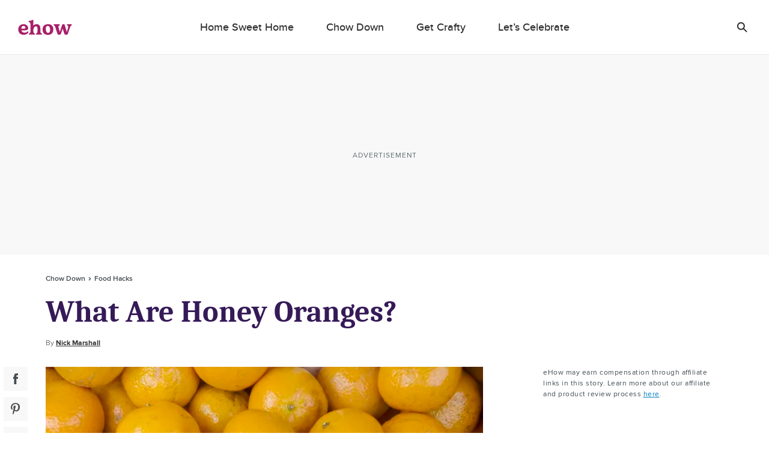

--- FILE ---
content_type: text/html; charset=utf-8
request_url: https://www.google.com/recaptcha/api2/aframe
body_size: 268
content:
<!DOCTYPE HTML><html><head><meta http-equiv="content-type" content="text/html; charset=UTF-8"></head><body><script nonce="kIWrRR4JRDEZ8wlV5sd1xg">/** Anti-fraud and anti-abuse applications only. See google.com/recaptcha */ try{var clients={'sodar':'https://pagead2.googlesyndication.com/pagead/sodar?'};window.addEventListener("message",function(a){try{if(a.source===window.parent){var b=JSON.parse(a.data);var c=clients[b['id']];if(c){var d=document.createElement('img');d.src=c+b['params']+'&rc='+(localStorage.getItem("rc::a")?sessionStorage.getItem("rc::b"):"");window.document.body.appendChild(d);sessionStorage.setItem("rc::e",parseInt(sessionStorage.getItem("rc::e")||0)+1);localStorage.setItem("rc::h",'1768569348313');}}}catch(b){}});window.parent.postMessage("_grecaptcha_ready", "*");}catch(b){}</script></body></html>

--- FILE ---
content_type: image/svg+xml
request_url: https://www.ehow.com/_nuxt/3adb799957dbfc310b08e1aa758a2175.svg
body_size: -148
content:
<svg width="13" height="25" xmlns="http://www.w3.org/2000/svg"><path d="M3.125 25h4.688V12.5h4.248l.439-4.297H7.812V6.055c0-.651.098-1.107.293-1.367.196-.26.668-.391 1.416-.391H12.5V0H8.203C6.25 0 4.915.464 4.2 1.392c-.716.927-1.074 2.351-1.074 4.272v2.54H0V12.5h3.125V25z" fill="#FFF" fill-rule="evenodd"/></svg>

--- FILE ---
content_type: application/javascript; charset=UTF-8
request_url: https://www.ehow.com/_nuxt/b082600.js
body_size: 3766
content:
!function(e){function f(data){for(var f,c,n=data[0],o=data[1],l=data[2],i=0,h=[];i<n.length;i++)c=n[i],Object.prototype.hasOwnProperty.call(r,c)&&r[c]&&h.push(r[c][0]),r[c]=0;for(f in o)Object.prototype.hasOwnProperty.call(o,f)&&(e[f]=o[f]);for(v&&v(data);h.length;)h.shift()();return t.push.apply(t,l||[]),d()}function d(){for(var e,i=0;i<t.length;i++){for(var f=t[i],d=!0,c=1;c<f.length;c++){var o=f[c];0!==r[o]&&(d=!1)}d&&(t.splice(i--,1),e=n(n.s=f[0]))}return e}var c={},r={401:0},t=[];function n(f){if(c[f])return c[f].exports;var d=c[f]={i:f,l:!1,exports:{}};return e[f].call(d.exports,d,d.exports,n),d.l=!0,d.exports}n.e=function(e){var f=[],d=r[e];if(0!==d)if(d)f.push(d[2]);else{var c=new Promise(function(f,c){d=r[e]=[f,c]});f.push(d[2]=c);var t,script=document.createElement("script");script.charset="utf-8",script.timeout=120,n.nc&&script.setAttribute("nonce",n.nc),script.src=function(e){return n.p+""+{0:"b0133b5",1:"deeb7d5",2:"bcc657a",3:"2e6a0b7",4:"09b9548",5:"e54142c",6:"44fe432",7:"31ec6c1",8:"37f4d0d",9:"4a5c5c9",10:"28faad9",11:"921bc18",12:"f138769",13:"c8934c8",14:"e007570",15:"0c7f129",16:"d223449",17:"c4b8ca3",18:"327a35e",19:"d465a9d",20:"87f0468",21:"84f4f48",22:"dc7fa5f",23:"cb3aa38",24:"190a0a7",25:"1a954f1",26:"53107d6",27:"a6521c0",28:"3f45a65",29:"f7f56e3",30:"e72400e",31:"df85c49",32:"bb1dfd4",33:"7fca388",34:"60801a4",35:"d19be97",36:"7f3c44b",37:"13c826e",38:"f3b139c",39:"fad7b7b",40:"d46c3c3",41:"a6476ae",42:"745f59d",43:"6b220e6",44:"b5835de",45:"ff43b7f",46:"3e41a73",47:"7dc53fa",48:"21dadd5",49:"53822b1",50:"bd52ccd",51:"fe86715",52:"d373049",53:"59bc67e",54:"5b492d2",55:"be427eb",56:"4cbc7de",57:"9ef72ee",58:"e1f97eb",59:"8b543cd",60:"9bddbde",61:"572e17b",62:"f0c4d04",63:"d0f8f3d",64:"de7bbad",65:"d13a4f6",66:"fd45d40",67:"5b36857",68:"cf45ffa",69:"22ab44b",70:"986fccb",71:"0ac898d",72:"d6adbc1",73:"5acf95c",74:"0f0ccda",75:"d47e779",76:"9017f9b",77:"56eb7e6",78:"6d3a44d",79:"5ac72eb",80:"42e64ef",81:"e5ab500",84:"f55ba32",85:"357f150",86:"099a968",87:"7826b0c",88:"8231a1d",89:"035aa57",90:"b9a379f",91:"368df32",92:"97931fd",93:"bd6be85",94:"0a842a5",95:"1cda354",96:"b3aa5f6",97:"07518d4",98:"f51d8f4",99:"fbd6e6d",100:"b4f9fd3",101:"7020de0",102:"ff4f821",103:"08bef5b",104:"5a419a5",105:"56ffa59",106:"f2c53a8",107:"831b708",108:"5d2130b",109:"3db166c",110:"8d83da6",111:"ced8801",112:"5feb83e",113:"bccd707",114:"0bfdef2",115:"0542480",116:"32c3342",117:"08cd3ab",118:"2f02e8b",119:"4179dad",120:"9f0d568",121:"7baeb5f",122:"8119c8a",123:"39e5a5f",124:"4e1c2cf",125:"3dcd127",126:"ebc68b3",127:"1314970",128:"3505d26",129:"4ff321a",130:"6956e77",131:"2a3ae8f",132:"991f041",133:"c7058d5",134:"d019dd9",135:"a1d31a0",136:"6313362",137:"42d142c",138:"c6c6f37",139:"486d181",140:"49a7e8d",141:"8c309dd",142:"2b6706d",143:"ccecbfb",144:"2008729",145:"64a6c5a",146:"4b5c178",147:"7d2c681",148:"3800feb",149:"d440df2",150:"6dfab9c",151:"086a126",152:"1846c9d",153:"0cbd9da",154:"5988afe",155:"ad404d5",156:"de89551",157:"a0ea754",158:"760e655",159:"43b6072",160:"a700d1f",161:"b12ad09",162:"5a59d1f",163:"38e6fdf",164:"125469e",165:"9c50d0f",166:"40e04df",167:"b0ebdc8",168:"e358d7b",169:"1e6eb98",170:"dabeef2",171:"859a5c4",172:"4b270a3",173:"4fec9f3",174:"fd01313",175:"ac228d4",176:"bc23def",177:"8fedb13",178:"a5b03fe",179:"99f2eb5",180:"1006778",181:"21fc48c",182:"d04ffa0",183:"fa87da2",184:"5439944",185:"667c55c",186:"3c4bfdd",187:"39c9401",188:"ffc21ff",189:"cd0e6dc",190:"db3026e",191:"08312c6",192:"582983a",193:"bceefd4",194:"634d147",195:"641529a",196:"4c9f33a",197:"415a78a",198:"00c51b9",199:"dd01a97",200:"dad5ae3",201:"0203f32",202:"dabd368",203:"20a413c",204:"2949d66",205:"86e587f",206:"d8925fe",207:"1acf951",208:"e7755d4",209:"387259b",210:"879641d",211:"f635e8b",212:"63bd084",213:"3e0f474",214:"8d348d4",215:"fa8892d",216:"345b96f",217:"d63aa43",218:"a866baf",219:"410035b",220:"7f3e09a",221:"06c83a7",222:"d79f227",223:"0557873",224:"f361722",225:"cfde2e7",226:"f416714",227:"3202aea",228:"979ba9e",229:"fab659a",230:"66e9eda",231:"e873386",232:"4ee2502",233:"1371c6f",234:"a0efdc3",235:"4a5f97c",236:"e34657c",237:"a68a420",238:"2502839",239:"78c2d64",240:"278d107",241:"f0b0c75",242:"9274c5a",243:"945bdcf",244:"d138815",245:"e81bdef",246:"dd07304",247:"68bc940",248:"7c5ec5e",249:"cf828bf",250:"ebf0dd3",251:"e26d387",252:"41cb9eb",253:"dbe62ca",254:"0e9b610",255:"580781c",256:"78c8aba",257:"3e6587d",258:"3dda9cf",259:"8ac7277",260:"3dbc7ad",261:"17afddf",262:"5b15588",263:"1013a0a",264:"2fabf07",265:"83553cf",266:"fea076a",267:"c821dd3",268:"7846788",269:"baeb9ee",270:"2e79867",271:"14b45d0",272:"79a9808",273:"eb62f5d",274:"1c7b8f9",275:"6f66e65",276:"fb66da8",277:"9e78055",278:"35cf175",279:"72cb697",280:"d63405e",281:"e8a328c",282:"28fdac2",283:"a7e14bd",284:"5e3c5ac",285:"8660e3f",286:"08460b3",287:"be67775",288:"a83e25e",289:"f00ca0b",290:"0b33c3e",291:"3806b8b",292:"95bdc04",293:"a108793",294:"fd524fa",295:"f17ca40",296:"9a8ed42",297:"afb59ed",298:"fc02424",299:"ff90f71",300:"0ffb7bf",301:"7aedea7",302:"5266f9e",303:"a0c67e3",304:"68a9e47",305:"7bb1755",306:"abe5900",307:"346142b",308:"8f677cc",309:"0317b4f",310:"08e022e",311:"be0c988",312:"af8aa9f",313:"a66ddc7",314:"6674642",315:"dd2ab7c",316:"154c4e9",317:"f4cd55e",318:"3049655",319:"895be4c",320:"4abac37",321:"51eaa74",322:"2260595",323:"62812c8",324:"174532e",325:"799d27a",326:"fc979dd",327:"3f4528f",328:"16fd272",329:"d5963f7",330:"76c9093",331:"df3cd59",332:"6e8bcaa",333:"644cbba",334:"deb2b05",335:"24ced5e",336:"07bac8a",337:"1cf2563",338:"e8f0510",339:"ada64f2",340:"bf59b10",341:"73c4fc9",342:"ff27cc1",343:"ac706a2",344:"ff2ef80",345:"c2bbb1e",346:"56e6016",347:"5143ffa",348:"82e0032",349:"9c26b6b",350:"f73ae23",351:"5bd26ed",352:"ab1a9f2",353:"956c8b3",354:"b4bccf1",355:"800f333",356:"1fbeb95",357:"661b35b",358:"ca5169b",359:"7f75357",360:"6e5a369",361:"a32c8cc",362:"082a809",363:"14a502f",364:"999291f",365:"a144dc9",366:"23d0db9",367:"f8ad7fe",368:"96de5f6",369:"fe221b4",370:"57bc8d6",371:"a823195",372:"6caef48",373:"7ea841f",374:"3aea8f8",375:"18f8413",376:"359e15b",377:"c2b5bab",378:"5a4b766",379:"ae853e2",380:"b28760a",381:"6d729fd",382:"5d882bd",383:"d23457d",384:"e5d0f3e",385:"516d97f",386:"c7eedbc",387:"bf6d20d",388:"f5a5951",389:"bc8a2c6",390:"09c67d9",391:"dc4d037",392:"e2033ff",393:"4862695",394:"69a2748",395:"d4b988b",396:"2d0aa54",397:"dafc57d",398:"602c5ee",399:"dd5cee4",400:"26413fb",403:"085116f",404:"2cb6e36",405:"b74fa24",406:"aec7260",407:"cb7dc69",408:"f99d84f",409:"776f8bf",410:"816962e",411:"2db5a9b",412:"e1f913a"}[e]+".js"}(e);var o=new Error;t=function(f){script.onerror=script.onload=null,clearTimeout(l);var d=r[e];if(0!==d){if(d){var c=f&&("load"===f.type?"missing":f.type),t=f&&f.target&&f.target.src;o.message="Loading chunk "+e+" failed.\n("+c+": "+t+")",o.name="ChunkLoadError",o.type=c,o.request=t,d[1](o)}r[e]=void 0}};var l=setTimeout(function(){t({type:"timeout",target:script})},12e4);script.onerror=script.onload=t,document.head.appendChild(script)}return Promise.all(f)},n.m=e,n.c=c,n.d=function(e,f,d){n.o(e,f)||Object.defineProperty(e,f,{enumerable:!0,get:d})},n.r=function(e){"undefined"!=typeof Symbol&&Symbol.toStringTag&&Object.defineProperty(e,Symbol.toStringTag,{value:"Module"}),Object.defineProperty(e,"__esModule",{value:!0})},n.t=function(e,f){if(1&f&&(e=n(e)),8&f)return e;if(4&f&&"object"==typeof e&&e&&e.__esModule)return e;var d=Object.create(null);if(n.r(d),Object.defineProperty(d,"default",{enumerable:!0,value:e}),2&f&&"string"!=typeof e)for(var c in e)n.d(d,c,function(f){return e[f]}.bind(null,c));return d},n.n=function(e){var f=e&&e.__esModule?function(){return e.default}:function(){return e};return n.d(f,"a",f),f},n.o=function(object,e){return Object.prototype.hasOwnProperty.call(object,e)},n.p="/_nuxt/",n.oe=function(e){throw console.error(e),e};var o=window.webpackJsonp=window.webpackJsonp||[],l=o.push.bind(o);o.push=f,o=o.slice();for(var i=0;i<o.length;i++)f(o[i]);var v=l;d()}([]);